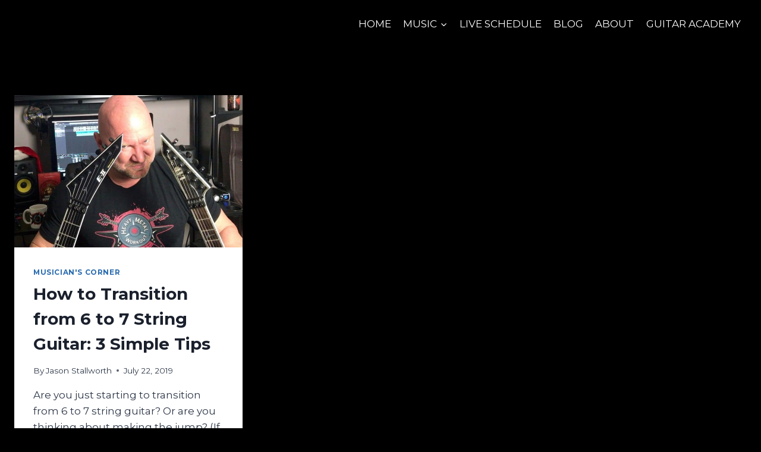

--- FILE ---
content_type: text/html; charset=utf-8
request_url: https://www.google.com/recaptcha/api2/aframe
body_size: 224
content:
<!DOCTYPE HTML><html><head><meta http-equiv="content-type" content="text/html; charset=UTF-8"></head><body><script nonce="SiO-PZfqKe1f4rvaxzicFw">/** Anti-fraud and anti-abuse applications only. See google.com/recaptcha */ try{var clients={'sodar':'https://pagead2.googlesyndication.com/pagead/sodar?'};window.addEventListener("message",function(a){try{if(a.source===window.parent){var b=JSON.parse(a.data);var c=clients[b['id']];if(c){var d=document.createElement('img');d.src=c+b['params']+'&rc='+(localStorage.getItem("rc::a")?sessionStorage.getItem("rc::b"):"");window.document.body.appendChild(d);sessionStorage.setItem("rc::e",parseInt(sessionStorage.getItem("rc::e")||0)+1);localStorage.setItem("rc::h",'1769908225584');}}}catch(b){}});window.parent.postMessage("_grecaptcha_ready", "*");}catch(b){}</script></body></html>